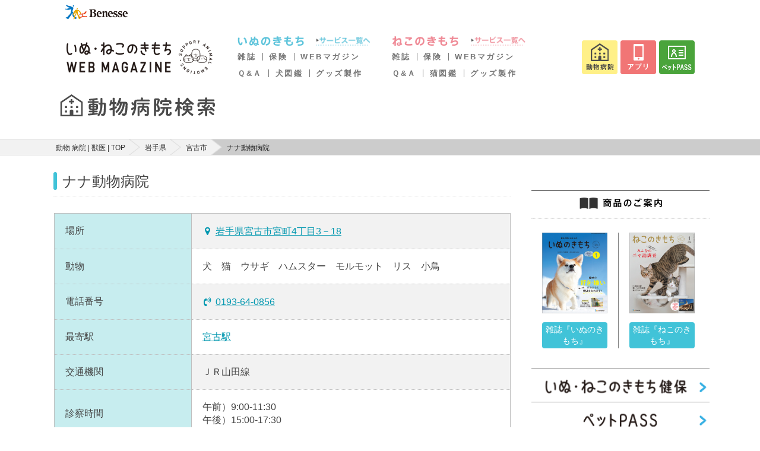

--- FILE ---
content_type: text/html; charset=utf-8
request_url: https://www.google.com/recaptcha/api2/aframe
body_size: 184
content:
<!DOCTYPE HTML><html><head><meta http-equiv="content-type" content="text/html; charset=UTF-8"></head><body><script nonce="MAPBN4U9eVswRoNuWR5Chg">/** Anti-fraud and anti-abuse applications only. See google.com/recaptcha */ try{var clients={'sodar':'https://pagead2.googlesyndication.com/pagead/sodar?'};window.addEventListener("message",function(a){try{if(a.source===window.parent){var b=JSON.parse(a.data);var c=clients[b['id']];if(c){var d=document.createElement('img');d.src=c+b['params']+'&rc='+(localStorage.getItem("rc::a")?sessionStorage.getItem("rc::b"):"");window.document.body.appendChild(d);sessionStorage.setItem("rc::e",parseInt(sessionStorage.getItem("rc::e")||0)+1);localStorage.setItem("rc::h",'1765551360535');}}}catch(b){}});window.parent.postMessage("_grecaptcha_ready", "*");}catch(b){}</script></body></html>